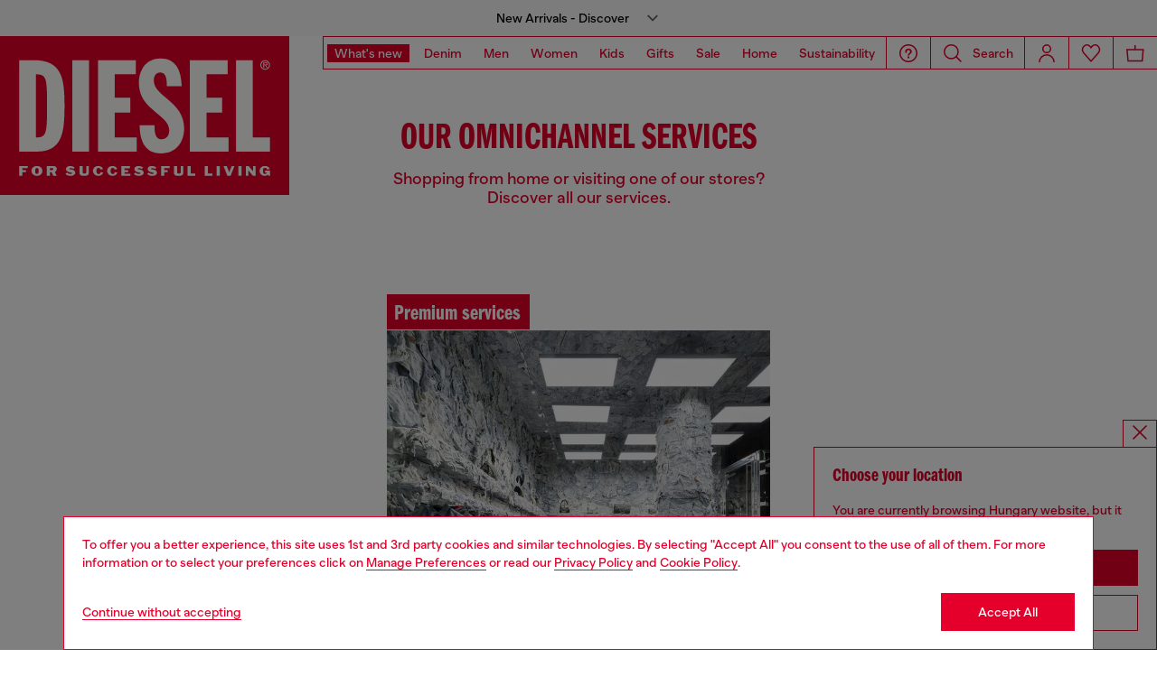

--- FILE ---
content_type: text/html;charset=UTF-8
request_url: https://hu.diesel.com/on/demandware.store/Sites-DieselEUE-Site/en_HU/Geolocation-Popup
body_size: 459
content:
<div class="georedirect_popup">
    <button data-georedirect-country="en_HU" class="icon-close-black icon-close-black-filter modal-close button-close">
        


    
    
        
        <svg id="icon-close-559375bbeeded3d9c624b480f2"
             class="icon-close null null"
             
            
                aria-hidden="true"
            
        >
            <use xlink:href="/on/demandware.static/Sites-DieselEUE-Site/-/default/dw79f7895c/imgs/sprite.svg#close"/>
        </svg>
    



    </button>
    <div class="georedirect__content">
        <h2 class="georedirect__title">Choose your location</h2>
        <p class="georedirect__text">You are currently browsing Hungary website, but it seems you may be based in United States</p>
        
            <button class="button btn-block primary-btn" data-georedirect-country="en_HU">Stay in Hungary</button>
            
                <a data-georedirect-country="en_US" class="button btn-block secondary" href="https://diesel.com/en-us/">Go to United States</a>
            
        
    </div>
</div>

--- FILE ---
content_type: text/javascript; charset=utf-8
request_url: https://p.cquotient.com/pebble?tla=bblg-DieselEUE&activityType=viewPage&callback=CQuotient._act_callback0&cookieId=abnyZq0OxxGc57BZLhqrVOKIqt&realm=BBLG&siteId=DieselEUE&instanceType=prd&referrer=&currentLocation=https%3A%2F%2Fhu.diesel.com%2Fen%2Fonline-services%2F&ls=true&_=1769124097560&v=v3.1.3&fbPixelId=__UNKNOWN__&json=%7B%22cookieId%22%3A%22abnyZq0OxxGc57BZLhqrVOKIqt%22%2C%22realm%22%3A%22BBLG%22%2C%22siteId%22%3A%22DieselEUE%22%2C%22instanceType%22%3A%22prd%22%2C%22referrer%22%3A%22%22%2C%22currentLocation%22%3A%22https%3A%2F%2Fhu.diesel.com%2Fen%2Fonline-services%2F%22%2C%22ls%22%3Atrue%2C%22_%22%3A1769124097560%2C%22v%22%3A%22v3.1.3%22%2C%22fbPixelId%22%3A%22__UNKNOWN__%22%7D
body_size: 269
content:
/**/ typeof CQuotient._act_callback0 === 'function' && CQuotient._act_callback0([{"k":"__cq_uuid","v":"abnyZq0OxxGc57BZLhqrVOKIqt","m":34128000},{"k":"__cq_seg","v":"0~0.00!1~0.00!2~0.00!3~0.00!4~0.00!5~0.00!6~0.00!7~0.00!8~0.00!9~0.00","m":2592000}]);

--- FILE ---
content_type: text/javascript
request_url: https://hu.diesel.com/on/demandware.static/Sites-DieselEUE-Site/-/en_HU/v1769069524978/js/3885.chunks.js
body_size: 9561
content:
(self.webpackChunkapp_project=self.webpackChunkapp_project||[]).push([[3885],{3885:(e,t,i)=>{"use strict";function s(e,t){return Object.prototype.hasOwnProperty.call(e,t)}function a(e){return e[e.length-1]}function n(e,...t){return t.forEach((t=>{e.includes(t)||e.push(t)})),e}function r(e,t){return e?e.split(t):[]}function d(e,t,i){return(void 0===t||e>=t)&&(void 0===i||e<=i)}function o(e,t,i){return e<t?t:e>i?i:e}function c(e,t,i={},s=0,a=""){a+=`<${Object.keys(i).reduce(((e,t)=>{let a=i[t];return"function"==typeof a&&(a=a(s)),`${e} ${t}="${a}"`}),e)}></${e}>`;const n=s+1;return n<t?c(e,t,i,n,a):a}function l(e){return e.replace(/>\s+/g,">").replace(/\s+</,"<")}function h(e){return new Date(e).setHours(0,0,0,0)}function u(){return(new Date).setHours(0,0,0,0)}function f(...e){switch(e.length){case 0:return u();case 1:return h(e[0])}const t=new Date(0);return t.setFullYear(...e),t.setHours(0,0,0,0)}function p(e,t){const i=new Date(e);return i.setDate(i.getDate()+t)}function m(e,t){const i=new Date(e),s=i.getMonth()+t;let a=s%12;a<0&&(a+=12);const n=i.setMonth(s);return i.getMonth()!==a?i.setDate(0):n}function g(e,t){const i=new Date(e),s=i.getMonth(),a=i.setFullYear(i.getFullYear()+t);return 1===s&&2===i.getMonth()?i.setDate(0):a}function w(e,t){return(e-t+7)%7}function y(e,t,i=0){const s=new Date(e).getDay();return p(e,w(t,i)-w(s,i))}function k(e,t){const i=new Date(e).getFullYear();return Math.floor(i/t)*t}i.d(t,{a:()=>Be});const D=/dd?|DD?|mm?|MM?|yy?(?:yy)?/,v=/[\s!-/:-@[-`{-~年月日]+/;let b={};const x={y:(e,t)=>new Date(e).setFullYear(parseInt(t,10)),m(e,t,i){const s=new Date(e);let a=parseInt(t,10)-1;if(isNaN(a)){if(!t)return NaN;const e=t.toLowerCase(),s=t=>t.toLowerCase().startsWith(e);if(a=i.monthsShort.findIndex(s),a<0&&(a=i.months.findIndex(s)),a<0)return NaN}return s.setMonth(a),s.getMonth()!==S(a)?s.setDate(0):s.getTime()},d:(e,t)=>new Date(e).setDate(parseInt(t,10))},M={d:e=>e.getDate(),dd:e=>C(e.getDate(),2),D:(e,t)=>t.daysShort[e.getDay()],DD:(e,t)=>t.days[e.getDay()],m:e=>e.getMonth()+1,mm:e=>C(e.getMonth()+1,2),M:(e,t)=>t.monthsShort[e.getMonth()],MM:(e,t)=>t.months[e.getMonth()],y:e=>e.getFullYear(),yy:e=>C(e.getFullYear(),2).slice(-2),yyyy:e=>C(e.getFullYear(),4)};function S(e){return e>-1?e%12:S(e+12)}function C(e,t){return e.toString().padStart(t,"0")}function O(e){if("string"!=typeof e)throw new Error("Invalid date format.");if(e in b)return b[e];const t=e.split(D),i=e.match(new RegExp(D,"g"));if(0===t.length||!i)throw new Error("Invalid date format.");const s=i.map((e=>M[e])),n=Object.keys(x).reduce(((e,t)=>(i.find((e=>"D"!==e[0]&&e[0].toLowerCase()===t))&&e.push(t),e)),[]);return b[e]={parser(e,t){const s=e.split(v).reduce(((e,t,s)=>{if(t.length>0&&i[s]){const a=i[s][0];"M"===a?e.m=t:"D"!==a&&(e[a]=t)}return e}),{});return n.reduce(((e,i)=>{const a=x[i](e,s[i],t);return isNaN(a)?e:a}),u())},formatter:(e,i)=>s.reduce(((s,a,n)=>s+`${t[n]}${a(e,i)}`),"")+a(t)}}function E(e,t,i){if(e instanceof Date||"number"==typeof e){const t=h(e);return isNaN(t)?void 0:t}if(e){if("today"===e)return u();if(t&&t.toValue){const s=t.toValue(e,t,i);return isNaN(s)?void 0:h(s)}return O(t).parser(e,i)}}function F(e,t,i){if(isNaN(e)||!e&&0!==e)return"";const s="number"==typeof e?new Date(e):e;return t.toDisplay?t.toDisplay(s,t,i):O(t).formatter(s,i)}const V=new WeakMap,{addEventListener:N,removeEventListener:L}=EventTarget.prototype;function B(e,t){let i=V.get(e);i||(i=[],V.set(e,i)),t.forEach((e=>{N.call(...e),i.push(e)}))}if(!Event.prototype.composedPath){const e=(t,i=[])=>{let s;return i.push(t),t.parentNode?s=t.parentNode:t.host?s=t.host:t.defaultView&&(s=t.defaultView),s?e(s,i):i};Event.prototype.composedPath=function(){return e(this.target)}}function A(e,t,i,s=0){const a=e[s];return t(a)?a:a!==i&&a.parentElement?A(e,t,i,s+1):void 0}function Y(e,t){const i="function"==typeof t?t:e=>e.matches(t);return A(e.composedPath(),i,e.currentTarget)}const W={en:{days:["Sunday","Monday","Tuesday","Wednesday","Thursday","Friday","Saturday"],daysShort:["Sun","Mon","Tue","Wed","Thu","Fri","Sat"],daysMin:["Su","Mo","Tu","We","Th","Fr","Sa"],months:["January","February","March","April","May","June","July","August","September","October","November","December"],monthsShort:["Jan","Feb","Mar","Apr","May","Jun","Jul","Aug","Sep","Oct","Nov","Dec"],today:"Today",clear:"Clear",titleFormat:"MM y"}},K={autohide:!1,beforeShowDay:null,beforeShowDecade:null,beforeShowMonth:null,beforeShowYear:null,calendarWeeks:!1,clearBtn:!1,dateDelimiter:",",datesDisabled:[],daysOfWeekDisabled:[],daysOfWeekHighlighted:[],defaultViewDate:void 0,disableTouchKeyboard:!1,format:"mm/dd/yyyy",language:"en",maxDate:null,maxNumberOfDates:1,maxView:3,minDate:null,nextArrow:"»",orientation:"auto",pickLevel:0,prevArrow:"«",showDaysOfWeek:!0,showOnClick:!0,showOnFocus:!0,startView:0,title:"",todayBtn:!1,todayBtnMode:0,todayHighlight:!1,updateOnBlur:!0,weekStart:0},T=document.createRange();function H(e){return T.createContextualFragment(e)}function $(e){"none"!==e.style.display&&(e.style.display&&(e.dataset.styleDisplay=e.style.display),e.style.display="none")}function _(e){"none"===e.style.display&&(e.dataset.styleDisplay?(e.style.display=e.dataset.styleDisplay,delete e.dataset.styleDisplay):e.style.display="")}function j(e){e.firstChild&&(e.removeChild(e.firstChild),j(e))}const{language:I,format:P,weekStart:q}=K;function J(e,t){return e.length<6&&t>=0&&t<7?n(e,t):e}function R(e){return(e+6)%7}function U(e,t,i,s){const a=E(e,t,i);return void 0!==a?a:s}function z(e,t,i=3){const s=parseInt(e,10);return s>=0&&s<=i?s:t}function X(e,t){const i=Object.assign({},e),a={},r=t.constructor.locales;let{format:d,language:o,locale:c,maxDate:l,maxView:h,minDate:u,pickLevel:p,startView:m,weekStart:g}=t.config||{};if(i.language){let e;if(i.language!==o&&(r[i.language]?e=i.language:(e=i.language.split("-")[0],void 0===r[e]&&(e=!1))),delete i.language,e){o=a.language=e;const t=c||r[I];c=Object.assign({format:P,weekStart:q},r[I]),o!==I&&Object.assign(c,r[o]),a.locale=c,d===t.format&&(d=a.format=c.format),g===t.weekStart&&(g=a.weekStart=c.weekStart,a.weekEnd=R(c.weekStart))}}if(i.format){const e="function"==typeof i.format.toDisplay,t="function"==typeof i.format.toValue,s=D.test(i.format);(e&&t||s)&&(d=a.format=i.format),delete i.format}let w=u,y=l;if(void 0!==i.minDate&&(w=null===i.minDate?f(0,0,1):U(i.minDate,d,c,w),delete i.minDate),void 0!==i.maxDate&&(y=null===i.maxDate?void 0:U(i.maxDate,d,c,y),delete i.maxDate),y<w?(u=a.minDate=y,l=a.maxDate=w):(u!==w&&(u=a.minDate=w),l!==y&&(l=a.maxDate=y)),i.datesDisabled&&(a.datesDisabled=i.datesDisabled.reduce(((e,t)=>{const i=E(t,d,c);return void 0!==i?n(e,i):e}),[]),delete i.datesDisabled),void 0!==i.defaultViewDate){const e=E(i.defaultViewDate,d,c);void 0!==e&&(a.defaultViewDate=e),delete i.defaultViewDate}if(void 0!==i.weekStart){const e=Number(i.weekStart)%7;isNaN(e)||(g=a.weekStart=e,a.weekEnd=R(e)),delete i.weekStart}if(i.daysOfWeekDisabled&&(a.daysOfWeekDisabled=i.daysOfWeekDisabled.reduce(J,[]),delete i.daysOfWeekDisabled),i.daysOfWeekHighlighted&&(a.daysOfWeekHighlighted=i.daysOfWeekHighlighted.reduce(J,[]),delete i.daysOfWeekHighlighted),void 0!==i.maxNumberOfDates){const e=parseInt(i.maxNumberOfDates,10);e>=0&&(a.maxNumberOfDates=e,a.multidate=1!==e),delete i.maxNumberOfDates}i.dateDelimiter&&(a.dateDelimiter=String(i.dateDelimiter),delete i.dateDelimiter);let k=p;void 0!==i.pickLevel&&(k=z(i.pickLevel,2),delete i.pickLevel),k!==p&&(p=a.pickLevel=k);let v=h;void 0!==i.maxView&&(v=z(i.maxView,h),delete i.maxView),v=p>v?p:v,v!==h&&(h=a.maxView=v);let b=m;if(void 0!==i.startView&&(b=z(i.startView,b),delete i.startView),b<p?b=p:b>h&&(b=h),b!==m&&(a.startView=b),i.prevArrow){const e=H(i.prevArrow);e.childNodes.length>0&&(a.prevArrow=e.childNodes),delete i.prevArrow}if(i.nextArrow){const e=H(i.nextArrow);e.childNodes.length>0&&(a.nextArrow=e.childNodes),delete i.nextArrow}if(void 0!==i.disableTouchKeyboard&&(a.disableTouchKeyboard="ontouchstart"in document&&!!i.disableTouchKeyboard,delete i.disableTouchKeyboard),i.orientation){const e=i.orientation.toLowerCase().split(/\s+/g);a.orientation={x:e.find((e=>"left"===e||"right"===e))||"auto",y:e.find((e=>"top"===e||"bottom"===e))||"auto"},delete i.orientation}if(void 0!==i.todayBtnMode){switch(i.todayBtnMode){case 0:case 1:a.todayBtnMode=i.todayBtnMode}delete i.todayBtnMode}return Object.keys(i).forEach((e=>{void 0!==i[e]&&s(K,e)&&(a[e]=i[e])})),a}const G=l('<div class="datepicker">\n  <div class="datepicker-picker">\n    <div class="datepicker-header">\n      <div class="datepicker-title"></div>\n      <div class="datepicker-controls">\n        <button type="button" class="%buttonClass% prev-btn"></button>\n        <button type="button" class="%buttonClass% view-switch"></button>\n        <button type="button" class="%buttonClass% next-btn"></button>\n      </div>\n    </div>\n    <div class="datepicker-main"></div>\n    <div class="datepicker-footer">\n      <div class="datepicker-controls">\n        <button type="button" class="%buttonClass% today-btn"></button>\n        <button type="button" class="%buttonClass% clear-btn"></button>\n      </div>\n    </div>\n  </div>\n</div>'),Q=l(`<div class="days">\n  <div class="days-of-week">${c("span",7,{class:"dow"})}</div>\n  <div class="datepicker-grid">${c("span",42)}</div>\n</div>`),Z=l(`<div class="calendar-weeks">\n  <div class="days-of-week"><span class="dow"></span></div>\n  <div class="weeks">${c("span",6,{class:"week"})}</div>\n</div>`);class ee{constructor(e,t){Object.assign(this,t,{picker:e,element:H('<div class="datepicker-view"></div>').firstChild,selected:[]}),this.init(this.picker.datepicker.config)}init(e){void 0!==e.pickLevel&&(this.isMinView=this.id===e.pickLevel),this.setOptions(e),this.updateFocus(),this.updateSelection()}performBeforeHook(e,t,i){let s=this.beforeShow(new Date(i));switch(typeof s){case"boolean":s={enabled:s};break;case"string":s={classes:s}}if(s){if(!1===s.enabled&&(e.classList.add("disabled"),n(this.disabled,t)),s.classes){const i=s.classes.split(/\s+/);e.classList.add(...i),i.includes("disabled")&&n(this.disabled,t)}s.content&&function(e,t){j(e),t instanceof DocumentFragment?e.appendChild(t):"string"==typeof t?e.appendChild(H(t)):"function"==typeof t.forEach&&t.forEach((t=>{e.appendChild(t)}))}(e,s.content)}}}class te extends ee{constructor(e){super(e,{id:0,name:"days",cellClass:"day"})}init(e,t=!0){if(t){const e=H(Q).firstChild;this.dow=e.firstChild,this.grid=e.lastChild,this.element.appendChild(e)}super.init(e)}setOptions(e){let t;if(s(e,"minDate")&&(this.minDate=e.minDate),s(e,"maxDate")&&(this.maxDate=e.maxDate),e.datesDisabled&&(this.datesDisabled=e.datesDisabled),e.daysOfWeekDisabled&&(this.daysOfWeekDisabled=e.daysOfWeekDisabled,t=!0),e.daysOfWeekHighlighted&&(this.daysOfWeekHighlighted=e.daysOfWeekHighlighted),void 0!==e.todayHighlight&&(this.todayHighlight=e.todayHighlight),void 0!==e.weekStart&&(this.weekStart=e.weekStart,this.weekEnd=e.weekEnd,t=!0),e.locale){const i=this.locale=e.locale;this.dayNames=i.daysMin,this.switchLabelFormat=i.titleFormat,t=!0}if(void 0!==e.beforeShowDay&&(this.beforeShow="function"==typeof e.beforeShowDay?e.beforeShowDay:void 0),void 0!==e.calendarWeeks)if(e.calendarWeeks&&!this.calendarWeeks){const e=H(Z).firstChild;this.calendarWeeks={element:e,dow:e.firstChild,weeks:e.lastChild},this.element.insertBefore(e,this.element.firstChild)}else this.calendarWeeks&&!e.calendarWeeks&&(this.element.removeChild(this.calendarWeeks.element),this.calendarWeeks=null);void 0!==e.showDaysOfWeek&&(e.showDaysOfWeek?(_(this.dow),this.calendarWeeks&&_(this.calendarWeeks.dow)):($(this.dow),this.calendarWeeks&&$(this.calendarWeeks.dow))),t&&Array.from(this.dow.children).forEach(((e,t)=>{const i=(this.weekStart+t)%7;e.textContent=this.dayNames[i],e.className=this.daysOfWeekDisabled.includes(i)?"dow disabled":"dow"}))}updateFocus(){const e=new Date(this.picker.viewDate),t=e.getFullYear(),i=e.getMonth(),s=f(t,i,1),a=y(s,this.weekStart,this.weekStart);this.first=s,this.last=f(t,i+1,0),this.start=a,this.focused=this.picker.viewDate}updateSelection(){const{dates:e,rangepicker:t}=this.picker.datepicker;this.selected=e,t&&(this.range=t.dates)}render(){this.today=this.todayHighlight?u():void 0,this.disabled=[...this.datesDisabled];const e=F(this.focused,this.switchLabelFormat,this.locale);if(this.picker.setViewSwitchLabel(e),this.picker.setPrevBtnDisabled(this.first<=this.minDate),this.picker.setNextBtnDisabled(this.last>=this.maxDate),this.calendarWeeks){const e=y(this.first,1,1);Array.from(this.calendarWeeks.weeks.children).forEach(((t,i)=>{t.textContent=function(e){const t=y(e,4,1),i=y(new Date(t).setMonth(0,4),4,1);return Math.round((t-i)/6048e5)+1}(p(e,7*i))}))}Array.from(this.grid.children).forEach(((e,t)=>{const i=e.classList,s=p(this.start,t),a=new Date(s),r=a.getDay();if(e.className=`datepicker-cell ${this.cellClass}`,e.dataset.date=s,e.textContent=a.getDate(),s<this.first?i.add("prev"):s>this.last&&i.add("next"),this.today===s&&i.add("today"),(s<this.minDate||s>this.maxDate||this.disabled.includes(s))&&i.add("disabled"),this.daysOfWeekDisabled.includes(r)&&(i.add("disabled"),n(this.disabled,s)),this.daysOfWeekHighlighted.includes(r)&&i.add("highlighted"),this.range){const[e,t]=this.range;s>e&&s<t&&i.add("range"),s===e&&i.add("range-start"),s===t&&i.add("range-end")}this.selected.includes(s)&&i.add("selected"),s===this.focused&&i.add("focused"),this.beforeShow&&this.performBeforeHook(e,s,s)}))}refresh(){const[e,t]=this.range||[];this.grid.querySelectorAll(".range, .range-start, .range-end, .selected, .focused").forEach((e=>{e.classList.remove("range","range-start","range-end","selected","focused")})),Array.from(this.grid.children).forEach((i=>{const s=Number(i.dataset.date),a=i.classList;s>e&&s<t&&a.add("range"),s===e&&a.add("range-start"),s===t&&a.add("range-end"),this.selected.includes(s)&&a.add("selected"),s===this.focused&&a.add("focused")}))}refreshFocus(){const e=Math.round((this.focused-this.start)/864e5);this.grid.querySelectorAll(".focused").forEach((e=>{e.classList.remove("focused")})),this.grid.children[e].classList.add("focused")}}function ie(e,t){if(!e||!e[0]||!e[1])return;const[[i,s],[a,n]]=e;return i>t||a<t?void 0:[i===t?s:-1,a===t?n:12]}class se extends ee{constructor(e){super(e,{id:1,name:"months",cellClass:"month"})}init(e,t=!0){t&&(this.grid=this.element,this.element.classList.add("months","datepicker-grid"),this.grid.appendChild(H(c("span",12,{"data-month":e=>e})))),super.init(e)}setOptions(e){if(e.locale&&(this.monthNames=e.locale.monthsShort),s(e,"minDate"))if(void 0===e.minDate)this.minYear=this.minMonth=this.minDate=void 0;else{const t=new Date(e.minDate);this.minYear=t.getFullYear(),this.minMonth=t.getMonth(),this.minDate=t.setDate(1)}if(s(e,"maxDate"))if(void 0===e.maxDate)this.maxYear=this.maxMonth=this.maxDate=void 0;else{const t=new Date(e.maxDate);this.maxYear=t.getFullYear(),this.maxMonth=t.getMonth(),this.maxDate=f(this.maxYear,this.maxMonth+1,0)}void 0!==e.beforeShowMonth&&(this.beforeShow="function"==typeof e.beforeShowMonth?e.beforeShowMonth:void 0)}updateFocus(){const e=new Date(this.picker.viewDate);this.year=e.getFullYear(),this.focused=e.getMonth()}updateSelection(){const{dates:e,rangepicker:t}=this.picker.datepicker;this.selected=e.reduce(((e,t)=>{const i=new Date(t),s=i.getFullYear(),a=i.getMonth();return void 0===e[s]?e[s]=[a]:n(e[s],a),e}),{}),t&&t.dates&&(this.range=t.dates.map((e=>{const t=new Date(e);return isNaN(t)?void 0:[t.getFullYear(),t.getMonth()]})))}render(){this.disabled=[],this.picker.setViewSwitchLabel(this.year),this.picker.setPrevBtnDisabled(this.year<=this.minYear),this.picker.setNextBtnDisabled(this.year>=this.maxYear);const e=this.selected[this.year]||[],t=this.year<this.minYear||this.year>this.maxYear,i=this.year===this.minYear,s=this.year===this.maxYear,a=ie(this.range,this.year);Array.from(this.grid.children).forEach(((n,r)=>{const d=n.classList,o=f(this.year,r,1);if(n.className=`datepicker-cell ${this.cellClass}`,this.isMinView&&(n.dataset.date=o),n.textContent=this.monthNames[r],(t||i&&r<this.minMonth||s&&r>this.maxMonth)&&d.add("disabled"),a){const[e,t]=a;r>e&&r<t&&d.add("range"),r===e&&d.add("range-start"),r===t&&d.add("range-end")}e.includes(r)&&d.add("selected"),r===this.focused&&d.add("focused"),this.beforeShow&&this.performBeforeHook(n,r,o)}))}refresh(){const e=this.selected[this.year]||[],[t,i]=ie(this.range,this.year)||[];this.grid.querySelectorAll(".range, .range-start, .range-end, .selected, .focused").forEach((e=>{e.classList.remove("range","range-start","range-end","selected","focused")})),Array.from(this.grid.children).forEach(((s,a)=>{const n=s.classList;a>t&&a<i&&n.add("range"),a===t&&n.add("range-start"),a===i&&n.add("range-end"),e.includes(a)&&n.add("selected"),a===this.focused&&n.add("focused")}))}refreshFocus(){this.grid.querySelectorAll(".focused").forEach((e=>{e.classList.remove("focused")})),this.grid.children[this.focused].classList.add("focused")}}class ae extends ee{constructor(e,t){super(e,t)}init(e,t=!0){var i;t&&(this.navStep=10*this.step,this.beforeShowOption=`beforeShow${i=this.cellClass,[...i].reduce(((e,t,i)=>e+(i?t:t.toUpperCase())),"")}`,this.grid=this.element,this.element.classList.add(this.name,"datepicker-grid"),this.grid.appendChild(H(c("span",12)))),super.init(e)}setOptions(e){if(s(e,"minDate")&&(void 0===e.minDate?this.minYear=this.minDate=void 0:(this.minYear=k(e.minDate,this.step),this.minDate=f(this.minYear,0,1))),s(e,"maxDate")&&(void 0===e.maxDate?this.maxYear=this.maxDate=void 0:(this.maxYear=k(e.maxDate,this.step),this.maxDate=f(this.maxYear,11,31))),void 0!==e[this.beforeShowOption]){const t=e[this.beforeShowOption];this.beforeShow="function"==typeof t?t:void 0}}updateFocus(){const e=new Date(this.picker.viewDate),t=k(e,this.navStep),i=t+9*this.step;this.first=t,this.last=i,this.start=t-this.step,this.focused=k(e,this.step)}updateSelection(){const{dates:e,rangepicker:t}=this.picker.datepicker;this.selected=e.reduce(((e,t)=>n(e,k(t,this.step))),[]),t&&t.dates&&(this.range=t.dates.map((e=>{if(void 0!==e)return k(e,this.step)})))}render(){this.disabled=[],this.picker.setViewSwitchLabel(`${this.first}-${this.last}`),this.picker.setPrevBtnDisabled(this.first<=this.minYear),this.picker.setNextBtnDisabled(this.last>=this.maxYear),Array.from(this.grid.children).forEach(((e,t)=>{const i=e.classList,s=this.start+t*this.step,a=f(s,0,1);if(e.className=`datepicker-cell ${this.cellClass}`,this.isMinView&&(e.dataset.date=a),e.textContent=e.dataset.year=s,0===t?i.add("prev"):11===t&&i.add("next"),(s<this.minYear||s>this.maxYear)&&i.add("disabled"),this.range){const[e,t]=this.range;s>e&&s<t&&i.add("range"),s===e&&i.add("range-start"),s===t&&i.add("range-end")}this.selected.includes(s)&&i.add("selected"),s===this.focused&&i.add("focused"),this.beforeShow&&this.performBeforeHook(e,s,a)}))}refresh(){const[e,t]=this.range||[];this.grid.querySelectorAll(".range, .range-start, .range-end, .selected, .focused").forEach((e=>{e.classList.remove("range","range-start","range-end","selected","focused")})),Array.from(this.grid.children).forEach((i=>{const s=Number(i.textContent),a=i.classList;s>e&&s<t&&a.add("range"),s===e&&a.add("range-start"),s===t&&a.add("range-end"),this.selected.includes(s)&&a.add("selected"),s===this.focused&&a.add("focused")}))}refreshFocus(){const e=Math.round((this.focused-this.start)/this.step);this.grid.querySelectorAll(".focused").forEach((e=>{e.classList.remove("focused")})),this.grid.children[e].classList.add("focused")}}function ne(e,t){const i={date:e.getDate(),viewDate:new Date(e.picker.viewDate),viewId:e.picker.currentView.id,datepicker:e};e.element.dispatchEvent(new CustomEvent(t,{detail:i}))}function re(e,t){const{minDate:i,maxDate:s}=e.config,{currentView:a,viewDate:n}=e.picker;let r;switch(a.id){case 0:r=m(n,t);break;case 1:r=g(n,t);break;default:r=g(n,t*a.navStep)}r=o(r,i,s),e.picker.changeFocus(r).render()}function de(e){const t=e.picker.currentView.id;t!==e.config.maxView&&e.picker.changeView(t+1).render()}function oe(e){e.config.updateOnBlur?e.update({autohide:!0}):(e.refresh("input"),e.hide())}function ce(e){const t=e.picker,i=u();if(1===e.config.todayBtnMode){if(e.config.autohide)return void e.setDate(i);e.setDate(i,{render:!1}),t.update()}t.viewDate!==i&&t.changeFocus(i),t.changeView(0).render()}function le(e){e.setDate({clear:!0})}function he(e){de(e)}function ue(e){re(e,-1)}function fe(e){re(e,1)}function pe(e,t){const i=Y(t,".datepicker-cell");if(!i||i.classList.contains("disabled"))return;const{id:s,isMinView:a}=e.picker.currentView;a?e.setDate(Number(i.dataset.date)):function(e,t){const i=e.picker,s=new Date(i.viewDate),a=i.currentView.id,n=1===a?m(s,t-s.getMonth()):g(s,t-s.getFullYear());i.changeFocus(n).changeView(a-1).render()}(e,Number(1===s?i.dataset.month:i.dataset.year))}function me(e){e.inline||e.config.disableTouchKeyboard||e.inputField.focus()}function ge(e,t){if(void 0!==t.title&&(t.title?(e.controls.title.textContent=t.title,_(e.controls.title)):(e.controls.title.textContent="",$(e.controls.title))),t.prevArrow){const i=e.controls.prevBtn;j(i),t.prevArrow.forEach((e=>{i.appendChild(e.cloneNode(!0))}))}if(t.nextArrow){const i=e.controls.nextBtn;j(i),t.nextArrow.forEach((e=>{i.appendChild(e.cloneNode(!0))}))}if(t.locale&&(e.controls.todayBtn.textContent=t.locale.today,e.controls.clearBtn.textContent=t.locale.clear),void 0!==t.todayBtn&&(t.todayBtn?_(e.controls.todayBtn):$(e.controls.todayBtn)),s(t,"minDate")||s(t,"maxDate")){const{minDate:t,maxDate:i}=e.datepicker.config;e.controls.todayBtn.disabled=!d(u(),t,i)}void 0!==t.clearBtn&&(t.clearBtn?_(e.controls.clearBtn):$(e.controls.clearBtn))}function we(e){const{dates:t,config:i}=e;return o(t.length>0?a(t):i.defaultViewDate,i.minDate,i.maxDate)}function ye(e,t){const i=new Date(e.viewDate),s=new Date(t),{id:a,year:n,first:r,last:d}=e.currentView,o=s.getFullYear();switch(e.viewDate=t,o!==i.getFullYear()&&ne(e.datepicker,"changeYear"),s.getMonth()!==i.getMonth()&&ne(e.datepicker,"changeMonth"),a){case 0:return t<r||t>d;case 1:return o!==n;default:return o<r||o>d}}function ke(e){return window.getComputedStyle(e).direction}class De{constructor(e){this.datepicker=e;const t=G.replace(/%buttonClass%/g,e.config.buttonClass),i=this.element=H(t).firstChild,[s,a,n]=i.firstChild.children,r=s.firstElementChild,[d,o,c]=s.lastElementChild.children,[l,h]=n.firstChild.children,u={title:r,prevBtn:d,viewSwitch:o,nextBtn:c,todayBtn:l,clearBtn:h};this.main=a,this.controls=u;const f=e.inline?"inline":"dropdown";i.classList.add(`datepicker-${f}`),ge(this,e.config),this.viewDate=we(e),B(e,[[i,"click",me.bind(null,e),{capture:!0}],[a,"click",pe.bind(null,e)],[u.viewSwitch,"click",he.bind(null,e)],[u.prevBtn,"click",ue.bind(null,e)],[u.nextBtn,"click",fe.bind(null,e)],[u.todayBtn,"click",ce.bind(null,e)],[u.clearBtn,"click",le.bind(null,e)]]),this.views=[new te(this),new se(this),new ae(this,{id:2,name:"years",cellClass:"year",step:1}),new ae(this,{id:3,name:"decades",cellClass:"decade",step:10})],this.currentView=this.views[e.config.startView],this.currentView.render(),this.main.appendChild(this.currentView.element),e.config.container.appendChild(this.element)}setOptions(e){ge(this,e),this.views.forEach((t=>{t.init(e,!1)})),this.currentView.render()}detach(){this.datepicker.config.container.removeChild(this.element)}show(){if(this.active)return;this.element.classList.add("active"),this.active=!0;const e=this.datepicker;if(!e.inline){const t=ke(e.inputField);t!==ke(e.config.container)?this.element.dir=t:this.element.dir&&this.element.removeAttribute("dir"),this.place(),e.config.disableTouchKeyboard&&e.inputField.blur()}ne(e,"show")}hide(){this.active&&(this.datepicker.exitEditMode(),this.element.classList.remove("active"),this.active=!1,ne(this.datepicker,"hide"))}place(){const{classList:e,style:t}=this.element,{config:i,inputField:s}=this.datepicker,a=i.container,{width:n,height:r}=this.element.getBoundingClientRect(),{left:d,top:o,width:c}=a.getBoundingClientRect(),{left:l,top:h,width:u,height:f}=s.getBoundingClientRect();let p,m,g,{x:w,y}=i.orientation;a===document.body?(p=window.scrollY,m=l+window.scrollX,g=h+p):(p=a.scrollTop,m=l-d,g=h-o+p),"auto"===w&&(m<0?(w="left",m=10):w=m+n>c||"rtl"===ke(s)?"right":"left"),"right"===w&&(m-=n-u),"auto"===y&&(y=g-r<p?"bottom":"top"),"top"===y?g-=r:g+=f,e.remove("datepicker-orient-top","datepicker-orient-bottom","datepicker-orient-right","datepicker-orient-left"),e.add(`datepicker-orient-${y}`,`datepicker-orient-${w}`),t.top=g?`${g}px`:g,t.left=m?`${m}px`:m}setViewSwitchLabel(e){this.controls.viewSwitch.textContent=e}setPrevBtnDisabled(e){this.controls.prevBtn.disabled=e}setNextBtnDisabled(e){this.controls.nextBtn.disabled=e}changeView(e){const t=this.currentView,i=this.views[e];return i.id!==t.id&&(this.currentView=i,this._renderMethod="render",ne(this.datepicker,"changeView"),this.main.replaceChild(i.element,t.element)),this}changeFocus(e){return this._renderMethod=ye(this,e)?"render":"refreshFocus",this.views.forEach((e=>{e.updateFocus()})),this}update(){const e=we(this.datepicker);return this._renderMethod=ye(this,e)?"render":"refresh",this.views.forEach((e=>{e.updateFocus(),e.updateSelection()})),this}render(e=!0){const t=e&&this._renderMethod||"render";delete this._renderMethod,this.currentView[t]()}}function ve(e,t,i,s,a,n){if(d(e,a,n))return s(e)?ve(t(e,i),t,i,s,a,n):e}function be(e,t,i,s){const a=e.picker,n=a.currentView,r=n.step||1;let d,o,c=a.viewDate;switch(n.id){case 0:c=s?p(c,7*i):t.ctrlKey||t.metaKey?g(c,i):p(c,i),d=p,o=e=>n.disabled.includes(e);break;case 1:c=m(c,s?4*i:i),d=m,o=e=>{const t=new Date(e),{year:i,disabled:s}=n;return t.getFullYear()===i&&s.includes(t.getMonth())};break;default:c=g(c,i*(s?4:1)*r),d=g,o=e=>n.disabled.includes(k(e,r))}c=ve(c,d,i<0?-r:r,o,n.minDate,n.maxDate),void 0!==c&&a.changeFocus(c).render()}function xe(e,t){if("Tab"===t.key)return void oe(e);const i=e.picker,{id:s,isMinView:a}=i.currentView;if(i.active)if(e.editMode)switch(t.key){case"Escape":i.hide();break;case"Enter":e.exitEditMode({update:!0,autohide:e.config.autohide});break;default:return}else switch(t.key){case"Escape":i.hide();break;case"ArrowLeft":if(t.ctrlKey||t.metaKey)re(e,-1);else{if(t.shiftKey)return void e.enterEditMode();be(e,t,-1,!1)}break;case"ArrowRight":if(t.ctrlKey||t.metaKey)re(e,1);else{if(t.shiftKey)return void e.enterEditMode();be(e,t,1,!1)}break;case"ArrowUp":if(t.ctrlKey||t.metaKey)de(e);else{if(t.shiftKey)return void e.enterEditMode();be(e,t,-1,!0)}break;case"ArrowDown":if(t.shiftKey&&!t.ctrlKey&&!t.metaKey)return void e.enterEditMode();be(e,t,1,!0);break;case"Enter":a?e.setDate(i.viewDate):i.changeView(s-1).render();break;case"Backspace":case"Delete":return void e.enterEditMode();default:return void(1!==t.key.length||t.ctrlKey||t.metaKey||e.enterEditMode())}else switch(t.key){case"ArrowDown":case"Escape":i.show();break;case"Enter":e.update();break;default:return}t.preventDefault(),t.stopPropagation()}function Me(e){e.config.showOnFocus&&!e._showing&&e.show()}function Se(e,t){const i=t.target;(e.picker.active||e.config.showOnClick)&&(i._active=i===document.activeElement,i._clicking=setTimeout((()=>{delete i._active,delete i._clicking}),2e3))}function Ce(e,t){const i=t.target;i._clicking&&(clearTimeout(i._clicking),delete i._clicking,i._active&&e.enterEditMode(),delete i._active,e.config.showOnClick&&e.show())}function Oe(e,t){t.clipboardData.types.includes("text/plain")&&e.enterEditMode()}function Ee(e,t){const i=e.element;if(i!==document.activeElement)return;const s=e.picker.element;Y(t,(e=>e===i||e===s))||oe(e)}function Fe(e,t){return e.map((e=>F(e,t.format,t.locale))).join(t.dateDelimiter)}function Ve(e,t,i=!1){const{config:s,dates:a,rangepicker:n}=e;if(0===t.length)return i?[]:void 0;const r=n&&e===n.datepickers[1];let o=t.reduce(((e,t)=>{let i=E(t,s.format,s.locale);if(void 0===i)return e;if(s.pickLevel>0){const e=new Date(i);i=1===s.pickLevel?r?e.setMonth(e.getMonth()+1,0):e.setDate(1):r?e.setFullYear(e.getFullYear()+1,0,0):e.setMonth(0,1)}return!d(i,s.minDate,s.maxDate)||e.includes(i)||s.datesDisabled.includes(i)||s.daysOfWeekDisabled.includes(new Date(i).getDay())||e.push(i),e}),[]);return 0!==o.length?(s.multidate&&!i&&(o=o.reduce(((e,t)=>(a.includes(t)||e.push(t),e)),a.filter((e=>!o.includes(e))))),s.maxNumberOfDates&&o.length>s.maxNumberOfDates?o.slice(-1*s.maxNumberOfDates):o):void 0}function Ne(e,t=3,i=!0){const{config:s,picker:a,inputField:n}=e;if(2&t){const e=a.active?s.pickLevel:s.startView;a.update().changeView(e).render(i)}1&t&&n&&(n.value=Fe(e.dates,s))}function Le(e,t,i){let{clear:s,render:a,autohide:n}=i;void 0===a&&(a=!0),a?void 0===n&&(n=e.config.autohide):n=!1;const r=Ve(e,t,s);r&&(r.toString()!==e.dates.toString()?(e.dates=r,Ne(e,a?3:1),ne(e,"changeDate")):Ne(e,1),n&&e.hide())}class Be{constructor(e,t={},i=void 0){e.datepicker=this,this.element=e;const s=this.config=Object.assign({buttonClass:t.buttonClass&&String(t.buttonClass)||"button",container:document.body,defaultViewDate:u(),maxDate:void 0,minDate:void 0},X(K,this));this._options=t,Object.assign(s,X(t,this));const a=this.inline="INPUT"!==e.tagName;let n,d;if(a)s.container=e,d=r(e.dataset.date,s.dateDelimiter),delete e.dataset.date;else{const i=t.container?document.querySelector(t.container):null;i&&(s.container=i),n=this.inputField=e,n.classList.add("datepicker-input"),d=r(n.value,s.dateDelimiter)}if(i){const e=i.inputs.indexOf(n),t=i.datepickers;if(e<0||e>1||!Array.isArray(t))throw Error("Invalid rangepicker object.");t[e]=this,Object.defineProperty(this,"rangepicker",{get:()=>i})}this.dates=[];const o=Ve(this,d);o&&o.length>0&&(this.dates=o),n&&(n.value=Fe(this.dates,s));const c=this.picker=new De(this);if(a)this.show();else{const e=Ee.bind(null,this);B(this,[[n,"keydown",xe.bind(null,this)],[n,"focus",Me.bind(null,this)],[n,"mousedown",Se.bind(null,this)],[n,"click",Ce.bind(null,this)],[n,"paste",Oe.bind(null,this)],[document,"mousedown",e],[document,"touchstart",e],[window,"resize",c.place.bind(c)]])}}static formatDate(e,t,i){return F(e,t,i&&W[i]||W.en)}static parseDate(e,t,i){return E(e,t,i&&W[i]||W.en)}static get locales(){return W}get active(){return!(!this.picker||!this.picker.active)}get pickerElement(){return this.picker?this.picker.element:void 0}setOptions(e){const t=this.picker,i=X(e,this);Object.assign(this._options,e),Object.assign(this.config,i),t.setOptions(i),Ne(this,3)}show(){if(this.inputField){if(this.inputField.disabled)return;this.inputField!==document.activeElement&&(this._showing=!0,this.inputField.focus(),delete this._showing)}this.picker.show()}hide(){this.inline||(this.picker.hide(),this.picker.update().changeView(this.config.startView).render())}destroy(){return this.hide(),function(e){let t=V.get(e);t&&(t.forEach((e=>{L.call(...e)})),V.delete(e))}(this),this.picker.detach(),this.inline||this.inputField.classList.remove("datepicker-input"),delete this.element.datepicker,this}getDate(e=void 0){const t=e?t=>F(t,e,this.config.locale):e=>new Date(e);return this.config.multidate?this.dates.map(t):this.dates.length>0?t(this.dates[0]):void 0}setDate(...e){const t=[...e],i={},s=a(e);"object"!=typeof s||Array.isArray(s)||s instanceof Date||!s||Object.assign(i,t.pop()),Le(this,Array.isArray(t[0])?t[0]:t,i)}update(e=void 0){if(this.inline)return;const t={clear:!0,autohide:!(!e||!e.autohide)};Le(this,r(this.inputField.value,this.config.dateDelimiter),t)}refresh(e=void 0,t=!1){let i;e&&"string"!=typeof e&&(t=e,e=void 0),i="picker"===e?2:"input"===e?1:3,Ne(this,i,!t)}enterEditMode(){this.inline||!this.picker.active||this.editMode||(this.editMode=!0,this.inputField.classList.add("in-edit"))}exitEditMode(e=void 0){if(this.inline||!this.editMode)return;const t=Object.assign({update:!1},e);delete this.editMode,this.inputField.classList.remove("in-edit"),t.update&&this.update(t)}}}}]);